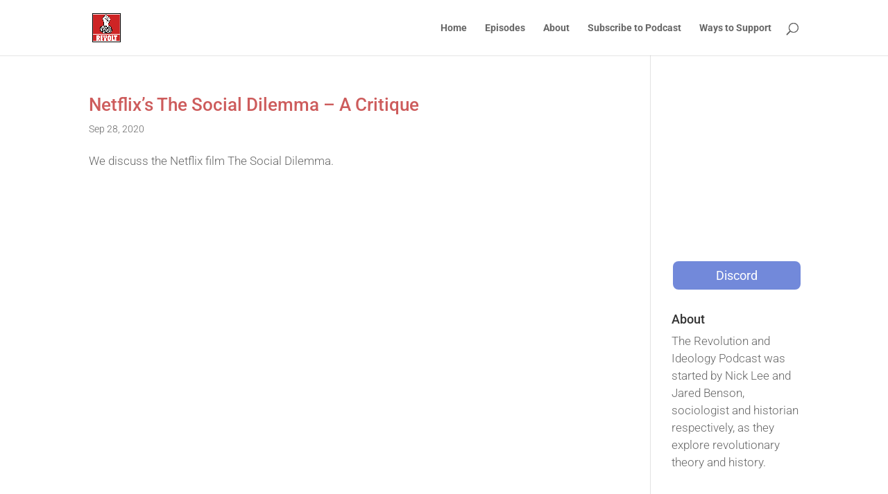

--- FILE ---
content_type: text/html; charset=utf-8
request_url: https://accounts.google.com/o/oauth2/postmessageRelay?parent=https%3A%2F%2Frevolutionandideology.com&jsh=m%3B%2F_%2Fscs%2Fabc-static%2F_%2Fjs%2Fk%3Dgapi.lb.en.OE6tiwO4KJo.O%2Fd%3D1%2Frs%3DAHpOoo_Itz6IAL6GO-n8kgAepm47TBsg1Q%2Fm%3D__features__
body_size: 161
content:
<!DOCTYPE html><html><head><title></title><meta http-equiv="content-type" content="text/html; charset=utf-8"><meta http-equiv="X-UA-Compatible" content="IE=edge"><meta name="viewport" content="width=device-width, initial-scale=1, minimum-scale=1, maximum-scale=1, user-scalable=0"><script src='https://ssl.gstatic.com/accounts/o/2580342461-postmessagerelay.js' nonce="bdNKzleZL-FGBMObsYSb7w"></script></head><body><script type="text/javascript" src="https://apis.google.com/js/rpc:shindig_random.js?onload=init" nonce="bdNKzleZL-FGBMObsYSb7w"></script></body></html>